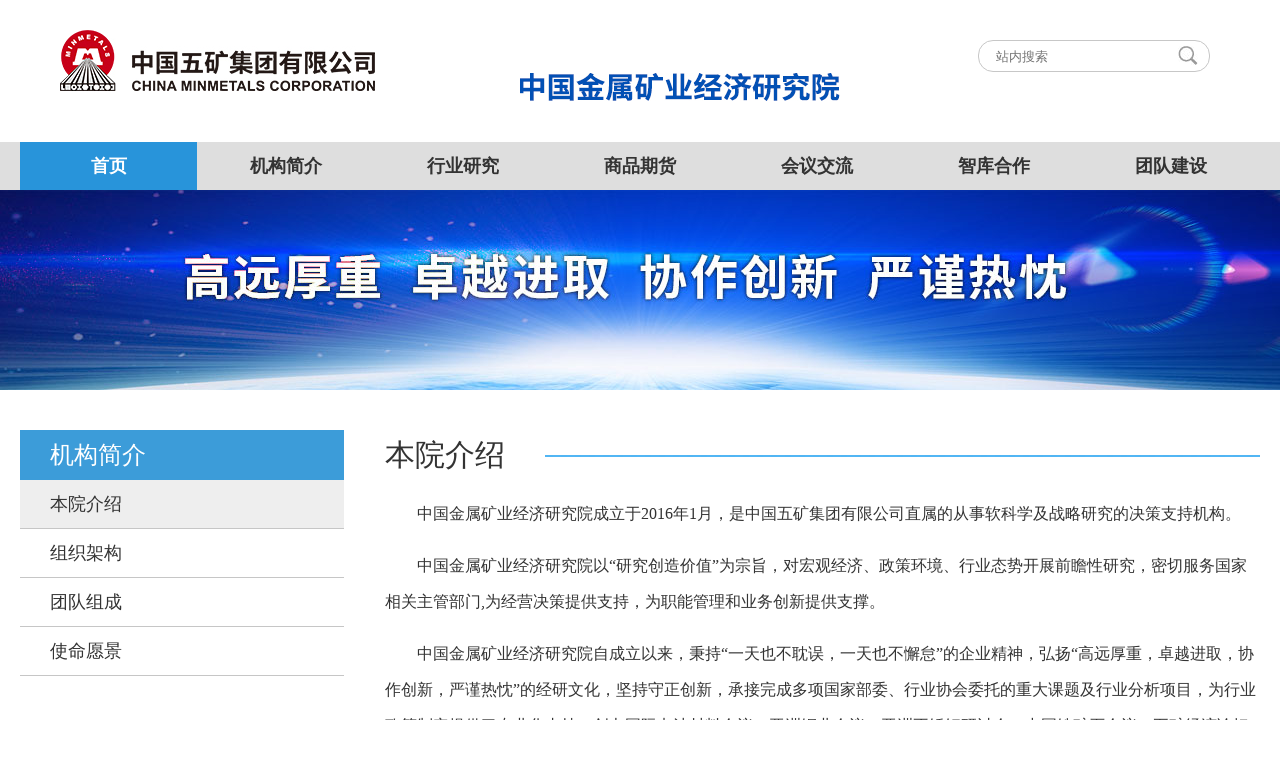

--- FILE ---
content_type: text/html; charset=utf-8
request_url: http://mr.minmetals.com.cn/jggk/gywm/
body_size: 4297
content:
<!DOCTYPE html PUBLIC "-//W3C//DTD XHTML 1.0 Transitional//EN" "http://www.w3.org/TR/xhtml1/DTD/xhtml1-transitional.dtd">
<html xmlns="http://www.w3.org/1999/xhtml">
<head>
<meta http-equiv="Content-Type" content="text/html; charset=utf-8" />
<meta http-equiv="X-UA-Compatible" content="IE=edge,Chrome=1" />
<meta name="viewport" content="width=device-width, initial-scale=1.0, maximum-scale=1.0">
<title>中国金属矿业经济研究院</title>
<meta name="keywords" content="中国五矿集团有限公司,五矿经研院,中国金属矿业经济研究院,金属矿业,中国五矿,金属研究院,中国金属矿业研究,金志峰,周枫,左更,中国金属矿产,金属矿产,矿业经济研究院,金属矿产研究,经研院,矿产经济研究院,经研院,金研院,金属研究">
    <meta name="description" content="中国金属矿业经济研究院以“研究创造价值”为宗旨，对宏观经济、政策环境、行业态势开展前瞻性研究，致力于打造中国金属矿业行业最具前瞻性的决策型智库。中国金属矿业经济研究院成立于2016年1月，是中国五矿集团有限公司直属的从事软科学及战略研究的决策支持机构。">
<link rel="stylesheet" href="../../images/mian_style.css" />
</head>

<body>
<!--头部-->
<script language="JavaScript">
  function Trim() {
  return this.replace(/\s+$|^\s+/g,"");
  }
  String.prototype.Trim=Trim;

    function dotrssub()
    {	
      if(document.trsform.searchword.value.Trim().length>0)
      {
        document.trsform.submit();
      }
      else{
        alert("检索词未填!");
        return;	
      }
    }
 </script>
</head>

<div class="index_banner page_width">	
<div class="logo_index"><a href="http://www.minmetals.com.cn/" target="_blank"></a></div>
<div class="logo_index_yjy"></div><!--新添加代码2022-11-14-->
<div class="serch">
  	<form action='//www.minmetals.com.cn/search/commonsearch.html' method="get" target="_blank" name="trsform" id="trsform">
      <input type="text" class="serch_text" name="searchword" value="" placeholder="站内搜索" />
      <input type="hidden" name="siteid" value="65" /><input type="button" class="serch_button" onclick="dotrssub();" />
    </form>
</div>
</div>


<div class="nav">
<div class="page_width">        
    
    <ul class="menu">
            <li><a href="../../"  class="menu1" >首页</span></a></li>
            <li><a href="../">机构简介</a>
              <ul class="submenu">
        
                      <li><a href="./">本院介绍</a></li>
                    
                      <li><a href="../zzjg/">组织架构</a></li>
                    
                      <li><a href="../tdzc/">团队组成</a></li>
                    
                      <li><a href="../smyj/">使命愿景</a></li>
                    
                </ul>                
            </li>  

            <li><a href="../../hyyj/">行业研究</a>
              <ul class="submenu">
        
                      <li><a href="../../hyyj/hgjj/">宏观经济</a></li>
                    
                      <li><a href="../../hyyj/cyfx/">产业分析</a></li>
                    
                      <li><a href="../../hyyj/qydt/">企业动态</a></li>
                    
                </ul>                
            </li>  

            <li><a href="../../spqh/">商品期货</a>
              <ul class="submenu">
        
                      <li><a href="../../spqh/jbmyj/">基本面研究</a></li>
                    
                      <li><a href="../../spqh/jsfx/">技术分析</a></li>
                    
                      <li><a href="../../spqh/szal/">实战案例</a></li>
                    
                </ul>                
            </li>  
            <li><a href="../../hyjl/">会议交流</a>
              <ul class="submenu">
        
                      <li><a href="../../hyjl/gjhy/">国际会议</a></li>
                    
                      <li><a href="../../hyjl/fwjl/">访问交流</a></li>
                    
                      <li><a href="../../hyjl/lthd/">论坛活动</a></li>
                    
                </ul>                
            </li>  
            <li><a href="../../zkhz/">智库合作</a>
              <ul class="submenu">
        
                      <li><a href="../../zkhz/dwhz/">对外合作</a></li>
                    
                      <li><a href="../../zkhz/cgzs/">成果展示</a></li>
                    
                </ul>                
            </li>  

    <li><a href="../../tdjs/">团队建设</a>
              <ul class="submenu">
        
                      <li><a href="../../tdjs/djhd/">党建活动</a></li>
                    
                      <li><a href="../../tdjs/nljs/">能力建设</a></li>
                    
                      <li><a href="../../tdjs/hdfc/">活动风采</a></li>
                    
                </ul>                
            </li>  
        </ul>       
    
    
</div>
</div>


<!--概览图片-->
<div class="banner2 gl_banner_01"></div>

<!--内容-->
<div class="con2">
	<div class="page_width nav2_height">
        <div class="gl_left">
            <div class="title_left">机构简介</div>
            <ul class="gl_left_nav">
           
        	
            <li id="6820"><a href="./">本院介绍</a></li>

          
        	
            <li id="6821"><a href="../zzjg/">组织架构</a></li>

          
        	
            <li id="6822"><a href="../tdzc/">团队组成</a></li>

          
        	
            <li id="6823"><a href="../smyj/">使命愿景</a></li>

          
          
          <script>
          	var currChannelid=6820;
			var curr=document.getElementById(currChannelid);
			if(curr!=null){
				curr.className="current_term";	
			}
          </script>
                
            </ul>
        </div><!--左侧结束-->
        <div class="gl_right">
			
            <div class="title_right"><span>本院介绍</span></div>
            <div class="con_gl">
					<div style="text-align:center;">
						
					</div>
            	<div class=TRS_Editor><div class="Custom_UnionStyle">
<div>
<div>
<div>
<div><span><span>
<p><span>中国金属矿业经济研究院成立于<span lang="EN-US">2016</span>年<span lang="EN-US">1</span>月，是中国五矿集团有限公司直属的从事软科学及战略研究的决策支持机构。</span></p>
<p><span>中国金属矿业经济研究院以“研究创造价值”为宗旨，对宏观经济、政策环境、行业态势开展前瞻性研究，密切服务国家相关主管部门<span lang="EN-US">,</span>为经营决策提供支持，为职能管理和业务创新提供支撑。</span></p>
<p><span>中国金属矿业经济研究院自成立以来，秉持“一天也不耽误，一天也不懈怠”的企业精神，弘扬“高远厚重，卓越进取，协作创新，严谨热忱”的经研文化，坚持守正创新，承接完成多项国家部委、行业协会委托的重大课题及行业分析项目，为行业政策制定提供了专业化支持。创办国际电池材料会议、亚洲铜业会议、亚洲不锈钢研讨会、中国铁矿石会议、五矿经济论坛等多个具有广泛国际国内影响力的行业研讨交流与合作平台。中国金属矿业经济研究院是国务院国资委研究中心牵头的央企智库联盟发起成员单位之一，并被推选为央企智库联盟第三届理事会执行秘书长单位。</span></p>
<p><span>逐步建立起覆盖宏观形势政策以及金属矿业、冶金建设、贸易物流、金融地产等中国五矿“四梁八柱”业务的研究体系。完成内部多篇重量级战略课题，为中国五矿战略制定和重大决策提供支撑，多项研究成果被直接转化为经营创新举措。确立了以</span><span>《经研早报》、《经研视角》、《五矿经济研究》、《经研报告》、《五矿经研网》为主要组成的优势特色产品体系。</span><span>全面推行全员精准量化考核</span><span>，激发内生动力，挖掘内在潜力，培养人才、吸引人才、留住人才，为想干事、多干事、干成事的员工开辟成长通道和发展平台，打造干事创业的优良环境。</span></p>
<p><span>展望未来，中国金属矿业经济研究院将着力打造战略课题工程、品牌产品工程、群体专家工程、特色智库工程，加快培养一批在金属矿业各专业领域具有较强影响力的知名、权威专家，不断推出具有前瞻性、战略性的课题研究项目，全面增强期货交易研究能力、丰富完善期现结合策略，进一步发挥中国五矿“战略智囊”和金属矿业“特色智库”功能，致力于打造中国金属矿业行业最具前瞻性的决策型智库。</span></p>
</span></span></div>
</div>
</div>
</div>
</div></div>
            </div>
      
            
        </div><!--右侧结束-->
    </div>
</div>

<!--底部-->
<div class="footer">
	<div class="page_width">
        <div class="foot_left">
            <ul class="foot_nav">
                <li><a href="../">机构简介</a>
                	<ul>
                    	
                          <li><a href="./"><a href="./">本院介绍</a></a></li>
                        
                          <li><a href="../zzjg/"><a href="../zzjg/">组织架构</a></a></li>
                        
                          <li><a href="../tdzc/"><a href="../tdzc/">团队组成</a></a></li>
                        
                          <li><a href="../smyj/"><a href="../smyj/">使命愿景</a></a></li>
                        
                    </ul>
                
                </li>                
                <li><a href="../../hyyj/">行业研究</a>
                	<ul>
                    	
                          <li><a href="../../hyyj/hgjj/"><a href="../../hyyj/hgjj/">宏观经济</a></a></li>
                        
                          <li><a href="../../hyyj/cyfx/"><a href="../../hyyj/cyfx/">产业分析</a></a></li>
                        
                          <li><a href="../../hyyj/qydt/"><a href="../../hyyj/qydt/">企业动态</a></a></li>
                        
                    </ul>
                </li>
                <li><a href="../../spqh/">商品期货</a>
                	<ul>
                    	
                          <li><a href="../../spqh/jbmyj/"><a href="../../spqh/jbmyj/">基本面研究</a></a></li>
                        
                          <li><a href="../../spqh/jsfx/"><a href="../../spqh/jsfx/">技术分析</a></a></li>
                        
                          <li><a href="../../spqh/szal/"><a href="../../spqh/szal/">实战案例</a></a></li>
                        
                    </ul>
                </li>
                <li><a href="../../hyjl/">会议交流</a>
                	<ul>
                    	
                          <li><a href="../../hyjl/gjhy/"><a href="../../hyjl/gjhy/">国际会议</a></a></li>
                        
                          <li><a href="../../hyjl/fwjl/"><a href="../../hyjl/fwjl/">访问交流</a></a></li>
                        
                          <li><a href="../../hyjl/lthd/"><a href="../../hyjl/lthd/">论坛活动</a></a></li>
                        
                    </ul>
                
                </li>
                <li><a href="../../zkhz/">智库合作</a>
                	<ul>
                    	
                          <li><a href="../../zkhz/dwhz/"><a href="../../zkhz/dwhz/">对外合作</a></a></li>
                        
                          <li><a href="../../zkhz/cgzs/"><a href="../../zkhz/cgzs/">成果展示</a></a></li>
                        
                    </ul>
                </li>
                <li><a href="../../tdjs/">团队建设</a>
                	<ul>
                    	
                          <li><a href="../../tdjs/djhd/"><a href="../../tdjs/djhd/">党建活动</a></a></li>
                        
                          <li><a href="../../tdjs/nljs/"><a href="../../tdjs/nljs/">能力建设</a></a></li>
                        
                          <li><a href="../../tdjs/hdfc/"><a href="../../tdjs/hdfc/">活动风采</a></a></li>
                        
                    </ul>
                </li>
                <li><a href="#">友情链接</a>  
                	<ul>
                    	<li><a href="http://www.minmetals.com.cn/" target="_blank">五矿网站群</a></li>
                        <li><a href="http://www.drc.gov.cn" target="_blank">国务院政策研究室</a></li>
                        <li><a href="http://www.sasac.gov.cn/" target="_blank">国务院国资委</a></li>
                    </ul>              	
                </li>    
            </ul>
            
        </div>
        <div class="foot_right">
            <div class="ewm">
            中国金属矿业经济<br />研究院微信公众号
            </div>
            <div class="ewm_kcjs">
            中国金属矿业经济研究<br />院“金属矿产”公众号
            </div>
        </div>
    </div>
    <div class="copyright">
    地址：北京市东城区朝阳门北大街3号五矿广场A座  邮编：100010 电话：010-60163100  传真：010-60169198 <br />
    版权所有©中国金属矿业经济研究院
    </div>
</div>
</body>
</html>

--- FILE ---
content_type: text/css
request_url: http://mr.minmetals.com.cn/images/mian_style.css
body_size: 3567
content:
@charset "utf-8";
/* CSS Document */
html{ margin:0; padding:0;}
body{ background:#FFF; margin:0; padding:0; font-family:"微软雅黑";}
ul{ list-style:none; padding:0; margin:0;}
a{ text-decoration:none; }
.page_width{ width:1240px; margin:0 auto;}
.head{ background:url(head_bg.jpg) 0px 88px repeat-x; clear:both;}
.logo{ padding-top:14px; float:left; display:inline-block;}
.logo a{ background:url(logo.jpg) no-repeat; display:block; width:327px; height:61px;}

/* 概览下拉 */
.nav2{ float:right; padding-top:42px; font-weight:bold}
.nav2_height{
    /*height:92px;*/
}
.menu2 li{ float:left; display:inline-block; height:50px; line-height:50px; width:108px; text-align:center; font-size:16px; position:relative; color:#333;}
.menu2 li a{display:inline-block; height:48px; line-height:48px;width:108px;color:#333;}
.menu2 li a:hover{color:#fff; background:#2894da; }
.menu2 .current_term{ background:#2894da; color:#fff;}

.menu2 .submenu{ display:none; background:#f6f4f4; border:1px solid #d0cece; border-top:none;height:auto !important; position:absolute; left:0; top:48px;}
.menu2 .submenu li{ clear:both;border-top:1px solid #d0cece; display:inline-block; height:48px; line-height:48px; width:106px; text-align:center; font-size:14px;}
.menu2 .submenu li a{ color:#333; width:106px;}
.menu2 .submenu li:hover{background:#33a5ef;}
.menu2 .submenu li a:hover{ color:#fff;}
.menu2 li:hover{ background:#2894da; color:#fff;}
.menu2 li:hover a{ display:inline-block; color:#fff; }
.menu2 li:hover .submenu{ display:inline-block; }
.menu2 li:hover .submenu a{ display:inline-block; color:#333; }
.menu2 li:hover .submenu a:hover{ display:inline-block; color:#fff; }



/*首页样式*/

.index_banner{  height:142px;}/*修改样式2022-11-14*/
.logo_index{ padding-top:30px; padding-left:40px; float:left; display:inline-block;}
.logo_index a{ background:url(logo.jpg) no-repeat; display:block; width:315px; height:61px;}/*修改样式2022-11-14*/
.logo_index_yjy{float:left;background:url(logo_yjy.jpg) no-repeat;width:320px; height:28px;margin:73px 0 0 145px;  display:inline-block;}/*新增样式2022-11-14*/
.serch{
	float:right;
	border-radius: 15px;
	border:1px solid #c7c7c7;
	background:#fff;
	width:230px;
	height:30px;
	/*关键属性设置 需要把路径设置好*/
	behavior: url(PIE.htc);
	margin:40px 50px 0 0;
	}
.serch .serch_text{ float:left;width:180px; height:28px; margin-left:15px;border:none; color:#999;outline:none;}
.serch .serch_button{float:left; width:20px;height:28px; border:none; background:url(serch.jpg) center center no-repeat;outline:none; cursor:pointer}
.nav{ height:48px; background:#dedede; font-weight:bold}
.menu li{ float:left; display:inline-block; height:48px; line-height:48px; width:177px; text-align:center; font-size:18px; position:relative; color:#333;}
.menu li a{display:inline-block; height:48px; line-height:48px;width:177px;color:#333;}
.menu li a:hover{color:#fff; background:#2894da; }

.menu .submenu{ display:none; background:#f6f4f4; border:1px solid #d0cece; border-top:none;height:auto !important; position:absolute; left:0; top:48px;}
.menu .submenu li{ clear:both;border-top:1px solid #d0cece; display:inline-block; height:48px; line-height:48px; width:175px; text-align:center; font-size:16px;}
.menu .submenu li a{ color:#333; width:175px;}
.menu .submenu li:hover{background:#33a5ef;}
.menu .submenu li a:hover{ color:#fff;}
.menu li:hover{ background:#2894da; color:#fff;}
.menu li:hover a{ display:inline-block; color:#fff; }
.menu li:hover .submenu{ display:inline-block; }
.menu li:hover .submenu a{ display:inline-block; color:#333; }
.menu li:hover .submenu a:hover{ display:inline-block; color:#fff; }

.menu1:link{color:#fff; background:#2894da; }/*新增样式2022-11-14*/

.con{ clear:both;min-height: 300px;
  height:auto !important;
  height:359px;
  display:table; width:100% !important;}
.new_left{ float:left; width:610px; padding-top:35px; height:358px; padding-bottom:30px;}
.new_right{ float:right; width:610px; padding-top:35px; height:358px; padding-bottom:30px;}
.new_title{ clear:both; border:1px solid #dedede; border-bottom:3px solid #f39801; height:48px; line-height:48px;}
.new_title .biaoti{ float:left; display:inline-block; padding-left:50px; color:#333; font-size:18px; font-weight:bold;}
.new_title .more{ float:right; font-size:12px; color:#999; margin-right:20px;}
.new_list{border:1px solid #dedede; border-top:none; height:305px;}
.new_list ul{ clear:both; padding-top:10px; }
.new_list ul li{ background:url(list_ico.jpg) 0px 15px no-repeat; padding-left:20px; padding-right:0px; height:35px; border-bottom:1px dashed #ccc; margin:0 15px 0 20px}
.new_list ul li a{ color:#333; line-height:35px; height:35px; font-size:16px; float:left; display:inline-block; width:445px; overflow:hidden;}
.new_list ul li a:hover{color:#156ca9;}
.new_list ul li span{ color:#666; line-height:35px; font-size:14px; float:left;}
.wkxw{ background:url(wkxw_ico.jpg) 15px 15px no-repeat;}
.zhzx{ background:url(zhzx_ico.jpg) 15px 15px no-repeat;}
.tzgg{ background:url(tzgg_ico.jpg) 15px 15px no-repeat;}
.zhzx_line{border-bottom:3px solid #e61234;}
.tzgg_line{border-bottom:3px solid #1152a4;}

.imgnew{}
.imgnew_img{ float:left;width:200px; padding:20px 0 0px 20px;}
.imgnew_img img{ width:200px; height:150px;}
.imgnew_text{float:left; width:330px; padding:20px 0 0px 20px;}
.imgnew_title a{ color:#2d96da; font-size:18px; font-weight:bold; display:inline-block;}
.imgnew_title a:hover{ color:#156ca9;}
.imgnew_tra a{ padding-top:15px; line-height:26px; color:#666;display:inline-block;}
.imgnew_tra a:hover{color:#156ca9;}

.jysj_con{ float:left; margin-left:20px;}
.jysj_title{ padding:27px 0px 20px 0px;}
.jysj_title .biaoti{ display:inline-block; color:#ffff00; font-size:20px; font-weight:bold;}
.jysj_title .more{ float:right; margin-top:10px; display:inline-block; color:#ffff00; font-size:14px; font-weight:normal;}
.jysj{}
.jysj_new{float:left; width:295px; background:#fff;height:348px;}
.jysj_new_title{ display:inline-block; color:#333; line-height:30px; font-size:16px; margin:20px 0 0 20px;}
.jysj_new_time{display:inline-block; color:#777777; font-size:16px; margin:10px 0 0 20px; font-family:Georgia,Verdana, Geneva, sans-serif; background:url(time_ico.jpg) 0 3px no-repeat; padding-left:20px;}

.jjyj_con{ float:left; width:295px;margin-left:20px;}

.spqh_con{ float:right; width:295px;box-shadow: 1px 1px 5px #888888;}
.jysj_list{width:295px;background:#fff;height:348px; background:url(jysj_list_bj.jpg) no-repeat;}
.jysj_list ul{ }
.jysj_list ul li{ float:left; height:115px;}
.jysj_list ul li a{ color:#333; line-height:28px; font-size:16px; display:inline-block; width:250px; margin:15px 0 0 20px;}
.jysj_list ul li span{ float:left; writing-mode:lr-tb; display:inline-block; width:30px; padding:20px 15px 0 15px; color:#333333; font-size:12px; text-align:center;}
.jysj_list ul li span big{ font-family:Georgia,Verdana, Geneva, sans-serif;font-size:36px;}

.jyzb_con{ float:left;}
.jyzb_title{ padding:27px 0px 20px 0px;}
.jyzb_title a{ display:inline-block; color:#333; font-size:20px; font-weight:bold;}

.jy_bg{ clear:both; height:570px; background:url(jy_bg.jpg) repeat-y; padding-top:0px; border-bottom:1px solid #ccc;}
.zycp_title{line-height:44px;  padding:35px 0 0px 65px; background:url(zycp_ico.png) 0px 35px no-repeat;}
.zycp_title .biaoti{display:inline-block; color:#b4ebfb; font-size:30px; font-weight:bold}

.jyzb_list{height:348px; background:#fff; width:295px;}
.jyzb_list ul{ padding-top:10px; }
.jyzb_list ul li{ float:left; width:138px; background:url(jyzb_ico.jpg) 20px 17px no-repeat; padding-left:35px; padding-top:5px; padding-right:0px;}
.jyzb_list ul li a{ color:#333; line-height:30px; font-size:16px;}
.jyzb_list ul li a span{ font-family:Georgia,Verdana, Geneva, sans-serif;}
.jy_img img{ width:295px; height:211px;}


/*概览样式*/
.banner2{ clear:both; height:200px}
.gl_banner_01{ background:url(banner2.jpg) center center no-repeat;}
.route{ border-bottom:1px solid #c6c6c6; line-height:40px; margin-top:30px; font-size:16px;}
.route a{ color:#333; text-decoration:none; }
.route span{ color:#333; display:inline-block; padding:0 5px;}
.con2{ padding-bottom:150px; width:100% !important;background:url(gl_con_bg.jpg) left bottom no-repeat;
min-height: 300px;
  height:auto !important;
  height:300px;
  display:table;
}
.gl_left{ float:left; width:324px; margin-top:40px;}
.title_left{ height:50px; line-height:50px; padding-left:30px; background:#3c9cd9; font-size:24px; color:#fff;}
.gl_left_nav{}
.gl_left_nav li{ border-bottom:1px solid #c6c6c6; font-size:18px; }
.gl_left_nav li a{ font-size:18px; color:#333; line-height:48px; padding-left:30px; display:inline-table;}
.gl_left_nav li:hover{ background:#eee;}
.gl_left_nav li.current_term{ background:#eee; color:#333;}
.gl_right{ float:right; width:875px; display:table-cell; margin-top:40px;

min-height: 300px;
  height:auto !important;
  height:300px;
}
.title_right{height:50px; line-height:50px; font-size:30px; width:875px; color:#333; background:url(gl_title_bg.jpg) 0px 25px repeat-x;}
.title_right span{height:50px; line-height:50px;  background:#fff; display:inline-block; padding-right:40px;}
.gl_list{display:inline-table; padding-top:20px }
.gl_list li{ width:875px; clear:both;height:36px; line-height:36px; display:inline-block; border-bottom:1px dotted #cdcdcd;}
.gl_list li a{ float:left;height:36px; line-height:36px; color:#333; font-size:16px;}
.gl_list li a:hover{color:#156ca9;}
.gl_list li span{ float:right;height:36px; line-height:36px; color:#333; font-size:14px;}
.page{ width:450px; margin:0 auto; padding-top:60px; text-align:center;}
.page p{ float:left; display:inline-block;line-height:36px; padding:0px 5px;}
.page .page_text{ padding:0px 5px;}
.page .page_sub{border: 1px solid #3c9cd9;line-height:36px;padding:0px 10px; background:#3c9cd9; color:#fff; cursor:pointer;

border-radius: 5px 5px 5px 5px;
	/*关键属性设置 需要把路径设置好*/
	behavior: url(PIE.htc);
}

.page .page_nub{border: 1px solid #3c9cd9;line-height:36px; height:36px; width:48px; text-align:center;
border-radius: 5px 5px 5px 5px;
	/*关键属性设置 需要把路径设置好*/
	behavior: url(PIE.htc);
}

.page a{ display:inline-block; padding:0 10px; height:36px; background:#3c9cd9; color:#fff; line-height:36px; text-align:center;	border: 1px solid #3c9cd9; font-size:12px; 

border-radius: 5px 5px 5px 5px;
	/*关键属性设置 需要把路径设置好*/
	behavior: url(PIE.htc);

 }







.con_gl{}
.con_gl p{ font-size:16px; line-height:36px; text-indent:2em; font-family:"微软雅黑"; color:#333}
.con_gl .img_center{ text-indent:0; text-align:center; font-size:14px; color:#000;}
.con_gl img{max-width:875px;}


/*细览样式*/

.con_xl{}
.con_xl p{ font-size:16px; line-height:36px; text-indent:2em; font-family:"微软雅黑"; color:#333}
.con_xl .img_center{ text-align:center; font-size:14px; color:#000;}
.con_xl img{max-width:800px;}
.con_xl{ /*float:right; display:table-cell;*/ margin-top:40px; padding:0 30px;}
.title_xl{line-height:38px; font-size:24px; width:875px; color:#333; margin:0 auto;text-align:center; padding-bottom:15px; padding-top:40px;}
.time_xl{color:#333; font-size:14px; text-align:center;width:1175px; margin:0 auto; height:36px; line-height:36px; border-bottom:1px dotted #c6c6c6;border-top:1px dotted #c6c6c6;}
.fjxz{ padding-top:50px;}
.fjxz a{ display:inline-block; background:url(fjxz.png) no-repeat; padding-left:41px; height:28px; color:#0765c0;}

/*底部样式*/
.footer{ clear:both; background:#333; height:345px;}
.foot_left{float:left;}
.foot_nav{ padding-top:40px; height:170px; padding-bottom:50px;}
.foot_nav li{ float:left; width:115px;}
.foot_nav li a{ font-size:16px; color:#fff;}
.foot_nav li a:hover{ font-size:16px; color:#eece92;}
.foot_nav li ul li{ clear:both;}
.foot_nav li ul li a{ color:#999999; line-height:30px; font-size:14px;}
.foot_nav li ul li a:hover{ color:#eece92; line-height:30px; font-size:14px; }

.foot_right{ float:right; height:170px; border-left:1px solid #3c3c3c; padding-left:45px; padding-right:0px; padding-top:15px; margin-top:30px;}

.ewm{ background:url(ewm.jpg) no-repeat; width:142px; padding-top:152px;color:#fff; font-size:14px; text-align:center; float:left;}
.ewm_kcjs{ background:url(ewm-kcjs.png) no-repeat; width:142px; padding-top:152px;color:#fff; font-size:14px; text-align:center; margin-left:45px;float:left;}
.copyright{ clear:both; font-size:12px; color:#999999;border-top:1px solid #3c3c3c; text-align:center; line-height:24px; padding-top:10px;}
.copyright a{ color:#999999;}
.copyright span{ display:inline-block; padding:0 5px;}